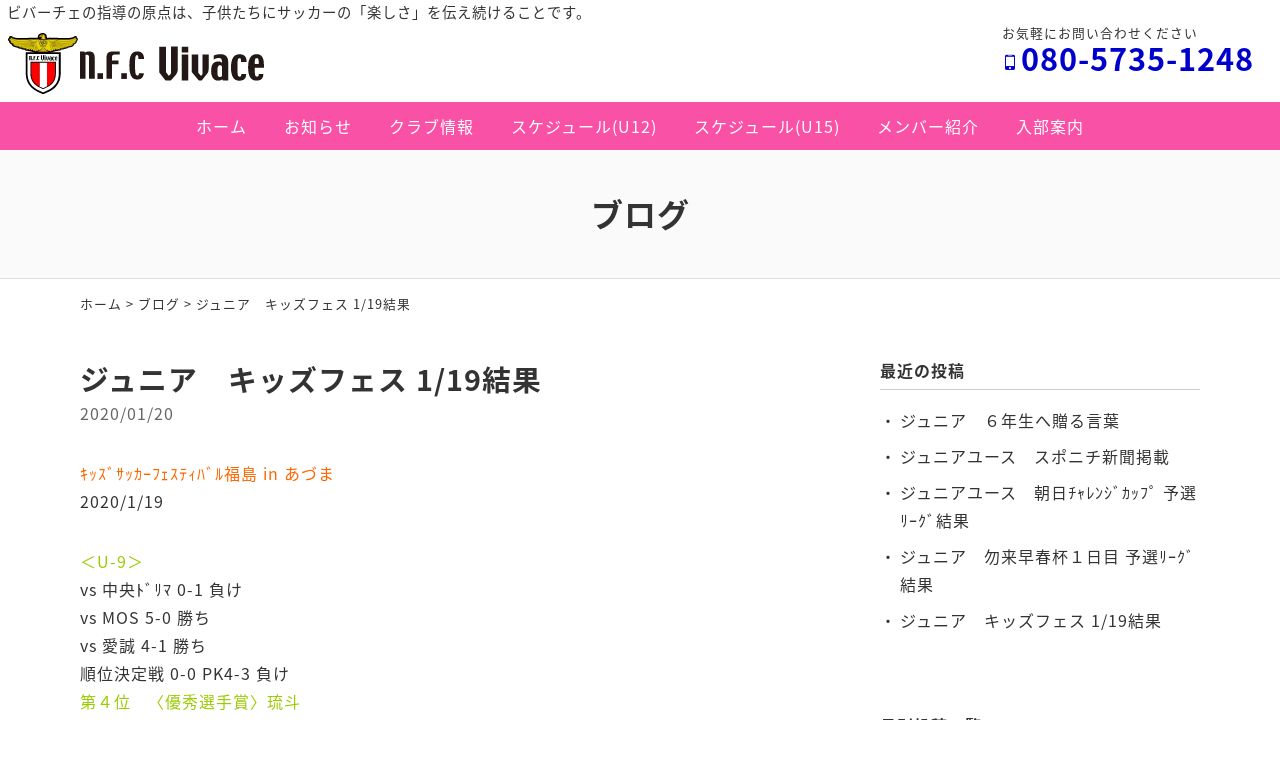

--- FILE ---
content_type: text/html; charset=UTF-8
request_url: https://www.nfc-vivace.com/blog/32977.html
body_size: 5625
content:
<!DOCTYPE html>
<html lang="ja">
<head>
<meta charset="UTF-8" />
<meta name="viewport" content="width=device-width, initial-scale=1.0, minimum-scale=1.0, maximum-scale=1.0, user-scalable=no">
<!--[if IE]>
<meta http-equiv="X-UA-Compatible" content="IE=edge,chrome=1">
<![endif]-->
<title>ジュニア　キッズフェス 1/19結果 | N.F.C Vivace (ビバーチェ) ｜福島県福島市 少年サッカークラブ (教室)  少年少女サッカーチームN.F.C Vivace (ビバーチェ) ｜福島県福島市 少年サッカークラブ (教室)  少年少女サッカーチーム</title>
<link rel="alternate" type="application/rss+xml" title="RSS 2.0" href="https://www.nfc-vivace.com/feed" />
<link rel="pingback" href="https://www.nfc-vivace.com/xmlrpc.php" />
<link rel="stylesheet" href="https://fonts.googleapis.com/earlyaccess/notosansjapanese.css">
<link rel="stylesheet" href="https://fonts.googleapis.com/earlyaccess/notosansjp.css">
<link rel="stylesheet" href="https://www.nfc-vivace.com/wp-content/themes/39pack/css/drawer.css" />
<link rel="stylesheet" href="https://www.nfc-vivace.com/wp-content/themes/39pack/css/animate.css">
<link rel="stylesheet" media="all" href="https://www.nfc-vivace.com/wp-content/themes/39pack/style.css">
<!--<link rel="shortcut icon" type="image/vnd.microsoft.icon" href="https://www.nfc-vivace.com/wp-content/themes/39pack/img/favicon.ico" />-->

<!-- All In One SEO Pack 3.6.2[-1,-1] -->
<link rel="canonical" href="https://www.nfc-vivace.com/blog/32977.html" />
<!-- All In One SEO Pack -->
<link rel='dns-prefetch' href='//s.w.org' />
<link rel="alternate" type="application/rss+xml" title="N.F.C Vivace (ビバーチェ) ｜福島県福島市 少年サッカークラブ (教室)  少年少女サッカーチーム &raquo; ジュニア　キッズフェス 1/19結果 のコメントのフィード" href="https://www.nfc-vivace.com/blog/32977.html/feed" />
<link rel='stylesheet' id='wp-block-library-css'  href='https://www.nfc-vivace.com/wp-includes/css/dist/block-library/style.min.css?ver=5.3.20' type='text/css' media='all' />
<link rel='stylesheet' id='jquery.lightbox.min.css-css'  href='https://www.nfc-vivace.com/wp-content/plugins/wp-jquery-lightbox/styles/lightbox.min.css?ver=1.4.8' type='text/css' media='all' />
<link rel='https://api.w.org/' href='https://www.nfc-vivace.com/wp-json/' />
<link rel="EditURI" type="application/rsd+xml" title="RSD" href="https://www.nfc-vivace.com/xmlrpc.php?rsd" />
<link rel='prev' title='ジュニア　ウインターカップU-12最終結果' href='https://www.nfc-vivace.com/blog/32965.html' />
<link rel='next' title='ジュニアユース　2020/2021県リーグ日程' href='https://www.nfc-vivace.com/information/33011.html' />
<link rel='shortlink' href='https://www.nfc-vivace.com/?p=32977' />
<link rel="alternate" type="application/json+oembed" href="https://www.nfc-vivace.com/wp-json/oembed/1.0/embed?url=https%3A%2F%2Fwww.nfc-vivace.com%2Fblog%2F32977.html" />
<link rel="alternate" type="text/xml+oembed" href="https://www.nfc-vivace.com/wp-json/oembed/1.0/embed?url=https%3A%2F%2Fwww.nfc-vivace.com%2Fblog%2F32977.html&#038;format=xml" />
</head>

<body class="under drawer drawer--top">

<div id="fb-root"></div>
<script async defer crossorigin="anonymous" src="https://connect.facebook.net/ja_JP/sdk.js#xfbml=1&version=v12.0" nonce="uOPit4zq"></script>

	
<header id="top" class="fixed">
<div class="desc">ビバーチェの指導の原点は、子供たちにサッカーの「楽しさ」を伝え続けることです。</div>
			<div class="logo"><a href="https://www.nfc-vivace.com/" class="opa"><img src="https://www.nfc-vivace.com/wp-content/themes/39pack/img/title.svg" width="256" alt="N.F.C Vivace" /></a></div>
<dl class="phone">
<dt>お気軽にお問い合わせください</dt>
<dd><span class="num" x-ms-format-detection="none">080-5735-1248</span></dd>
</dl>		<nav id="nav" class="menu-primary-container"><ul id="primary" class="menu"><li id="menu-item-33223" class="menu-item menu-item-type-custom menu-item-object-custom menu-item-home menu-item-33223"><a title="ホーム" href="https://www.nfc-vivace.com/" class="hvr-push">ホーム</a></li>
<li id="menu-item-33224" class="menu-item menu-item-type-taxonomy menu-item-object-category menu-item-33224"><a title="お知らせ" href="https://www.nfc-vivace.com/information" class="hvr-push">お知らせ</a></li>
<li id="menu-item-33225" class="menu-item menu-item-type-taxonomy menu-item-object-category menu-item-33225"><a title="クラブ情報" href="https://www.nfc-vivace.com/club" class="hvr-push">クラブ情報</a></li>
<li id="menu-item-33226" class="menu-item menu-item-type-taxonomy menu-item-object-category menu-item-33226"><a title="スケジュール(U12)" href="https://www.nfc-vivace.com/schedule-u12" class="hvr-push">スケジュール(U12)</a></li>
<li id="menu-item-33227" class="menu-item menu-item-type-taxonomy menu-item-object-category menu-item-33227"><a title="スケジュール(U15)" href="https://www.nfc-vivace.com/schedule-u15" class="hvr-push">スケジュール(U15)</a></li>
<li id="menu-item-33228" class="menu-item menu-item-type-taxonomy menu-item-object-category menu-item-33228"><a title="メンバー紹介" href="https://www.nfc-vivace.com/member" class="hvr-push">メンバー紹介</a></li>
<li id="menu-item-33229" class="menu-item menu-item-type-taxonomy menu-item-object-category menu-item-33229"><a title="入部案内" href="https://www.nfc-vivace.com/guide" class="hvr-push">入部案内</a></li>
</ul></nav><button type="button" class="drawer-toggle drawer-hamburger">
<span class="sr-only">toggle navigation</span>
<span class="drawer-hamburger-icon"></span>
</button>
<nav class="drawer-nav">
<ul id="menu-drawer-menu" class="drawer-menu"><li id="menu-item-33230" class="menu-item menu-item-type-custom menu-item-object-custom menu-item-home menu-item-33230"><a title="ホーム" href="https://www.nfc-vivace.com/">ホーム</a></li>
<li id="menu-item-33233" class="menu-item menu-item-type-taxonomy menu-item-object-category menu-item-33233"><a title="お知らせ" href="https://www.nfc-vivace.com/information">お知らせ</a></li>
<li id="menu-item-33234" class="menu-item menu-item-type-taxonomy menu-item-object-category menu-item-33234"><a title="クラブ情報" href="https://www.nfc-vivace.com/club">クラブ情報</a></li>
<li id="menu-item-33235" class="menu-item menu-item-type-taxonomy menu-item-object-category menu-item-33235"><a title="スケジュール(U12)" href="https://www.nfc-vivace.com/schedule-u12">スケジュール(U12)</a></li>
<li id="menu-item-33236" class="menu-item menu-item-type-taxonomy menu-item-object-category menu-item-33236"><a title="スケジュール(U15)" href="https://www.nfc-vivace.com/schedule-u15">スケジュール(U15)</a></li>
<li id="menu-item-33237" class="menu-item menu-item-type-taxonomy menu-item-object-category menu-item-33237"><a title="メンバー紹介" href="https://www.nfc-vivace.com/member">メンバー紹介</a></li>
<li id="menu-item-33238" class="menu-item menu-item-type-taxonomy menu-item-object-category menu-item-33238"><a title="入部案内" href="https://www.nfc-vivace.com/guide">入部案内</a></li>
<li id="menu-item-33231" class="menu-item menu-item-type-post_type menu-item-object-page menu-item-33231"><a title="サイトマップ" href="https://www.nfc-vivace.com/sitemap">サイトマップ</a></li>
<li id="menu-item-33232" class="menu-item menu-item-type-post_type menu-item-object-page menu-item-33232"><a title="プライバシーポリシー" href="https://www.nfc-vivace.com/privacy-policy">プライバシーポリシー</a></li>
</ul></nav></header>


<div id="contents">

<!-- お知らせ -->
<article>
<h1 class="page">
ブログ<span class="desc"></span></h1>
<div class="pankz">
<div class="wrap">
<!-- Breadcrumb NavXT 6.4.0 -->
<a title="N.F.C Vivace (ビバーチェ) ｜福島県福島市 少年サッカークラブ (教室)  少年少女サッカーチーム" href="https://www.nfc-vivace.com">ホーム</a> &gt; <a title="ブログ" href="https://www.nfc-vivace.com/blog">ブログ</a> &gt; <span class="post post-post current-item">ジュニア　キッズフェス 1/19結果</span></div>
</div>
<div class="wrap">
<main id="main">
<section class="post" id="post-32977">
<h2>ジュニア　キッズフェス 1/19結果</a></h2>
<ul class="post_meta">
<li class="postdate">2020/01/20</li>
</ul>
<p><span style="font-size: medium;"><span style="color: #ff6600;">ｷｯｽﾞｻｯｶｰﾌｪｽﾃｨﾊﾞﾙ福島 in あづま</span></span><br />
2020/1/19</p>
<p><span style="font-size: medium;"><span style="color: #99cc00;">＜U-9＞</span></span><br />
vs 中央ﾄﾞﾘﾏ 0-1 負け<br />
vs MOS 5-0 勝ち<br />
vs 愛誠 4-1 勝ち<br />
順位決定戦 0-0 PK4-3 負け<br />
<span style="color: #99cc00;">第４位　〈優秀選手賞〉琉斗</span></p>
<p><span style="font-size: medium;"><span style="color: #ff6600;">＜U-8＞</span></span><br />
vs FC Hermanos 2-3 負け<br />
vs ﾗｾﾙﾊﾞﾛｲﾌﾞﾙｰ 1-4 負け<br />
vs MOS 3-0 勝ち<br />
順位決定戦 vs 鳥川 2-0 勝ち<br />
<span style="color: #ff6600;">第５位　〈優秀選手賞〉瑛磨</span></p>
<p>試合が初めての子供たちもいましたが、本気になってボールを追いかけて、ゴールを目指しました。たくさんの応援ありがとうございました。<br />
コーチ 菅野</p>
<p><a href="https://www.nfc-vivace.com/wp-content/uploads/15.jpeg" rel="lightbox[32977]"><img src="https://www.nfc-vivace.com/wp-content/uploads/15-480x320.jpg" alt="" title="" width="480" height="320" class="alignleft size-large wp-image-32979" srcset="https://www.nfc-vivace.com/wp-content/uploads/15-480x320.jpg 480w, https://www.nfc-vivace.com/wp-content/uploads/15-200x133.jpg 200w, https://www.nfc-vivace.com/wp-content/uploads/15.jpeg 591w" sizes="(max-width: 480px) 100vw, 480px" /></a></p>
<div id="attachment_32980" class="wp-caption alignleft"><a href="https://www.nfc-vivace.com/wp-content/uploads/23.jpeg" rel="lightbox[32977]"><img aria-describedby="caption-attachment-32980" src="https://www.nfc-vivace.com/wp-content/uploads/23-200x133.jpg" alt="" title="" width="200" height="133" class="size-medium wp-image-32980" srcset="https://www.nfc-vivace.com/wp-content/uploads/23-200x133.jpg 200w, https://www.nfc-vivace.com/wp-content/uploads/23-480x319.jpg 480w, https://www.nfc-vivace.com/wp-content/uploads/23.jpeg 572w" sizes="(max-width: 200px) 100vw, 200px" /></a><p id="caption-attachment-32980" class="wp-caption-text">ﾋﾞﾊﾞｰﾁｪU-9</p></div>
<div id="attachment_32981" class="wp-caption alignleft"><a href="https://www.nfc-vivace.com/wp-content/uploads/34.jpeg" rel="lightbox[32977]"><img aria-describedby="caption-attachment-32981" src="https://www.nfc-vivace.com/wp-content/uploads/34-200x132.jpg" alt="" title="" width="200" height="132" class="size-medium wp-image-32981" srcset="https://www.nfc-vivace.com/wp-content/uploads/34-200x132.jpg 200w, https://www.nfc-vivace.com/wp-content/uploads/34-480x318.jpg 480w, https://www.nfc-vivace.com/wp-content/uploads/34.jpeg 638w" sizes="(max-width: 200px) 100vw, 200px" /></a><p id="caption-attachment-32981" class="wp-caption-text">ﾋﾞﾊﾞｰﾁｪU-8</p></div>
</section></main>
<div id="side">


<section class="widget">
<h2>最近の投稿</h2>
<ul>
<li><a href="https://www.nfc-vivace.com/blog/33411.html">ジュニア　６年生へ贈る言葉</a></li>
<li><a href="https://www.nfc-vivace.com/blog/33132.html">ジュニアユース　スポニチ新聞掲載</a></li>
<li><a href="https://www.nfc-vivace.com/blog/33117.html">ジュニアユース　朝日ﾁｬﾚﾝｼﾞｶｯﾌﾟ 予選ﾘｰｸﾞ結果</a></li>
<li><a href="https://www.nfc-vivace.com/blog/33113.html">ジュニア　勿来早春杯１日目 予選ﾘｰｸﾞ結果</a></li>
<li><a href="https://www.nfc-vivace.com/blog/32977.html">ジュニア　キッズフェス 1/19結果</a></li>
</ul>
</section>

<section class="widget">
<h2>月別投稿一覧</h2>
<select name="archive-dropdown" onChange='document.location.href=this.options[this.selectedIndex].value;' class="archive-dropdown">
<option value="">月を選択</option>

	<option value='https://www.nfc-vivace.com/date/2020/03?cat=7'> 2020年3月 &nbsp;(1)</option>
	<option value='https://www.nfc-vivace.com/date/2020/02?cat=7'> 2020年2月 &nbsp;(3)</option>
	<option value='https://www.nfc-vivace.com/date/2020/01?cat=7'> 2020年1月 &nbsp;(3)</option>
	<option value='https://www.nfc-vivace.com/date/2019/12?cat=7'> 2019年12月 &nbsp;(11)</option>
	<option value='https://www.nfc-vivace.com/date/2019/11?cat=7'> 2019年11月 &nbsp;(4)</option>
	<option value='https://www.nfc-vivace.com/date/2019/10?cat=7'> 2019年10月 &nbsp;(4)</option>
	<option value='https://www.nfc-vivace.com/date/2019/09?cat=7'> 2019年9月 &nbsp;(5)</option>
	<option value='https://www.nfc-vivace.com/date/2019/08?cat=7'> 2019年8月 &nbsp;(9)</option>
	<option value='https://www.nfc-vivace.com/date/2019/07?cat=7'> 2019年7月 &nbsp;(3)</option>
	<option value='https://www.nfc-vivace.com/date/2019/06?cat=7'> 2019年6月 &nbsp;(2)</option>
	<option value='https://www.nfc-vivace.com/date/2019/05?cat=7'> 2019年5月 &nbsp;(4)</option>
	<option value='https://www.nfc-vivace.com/date/2019/04?cat=7'> 2019年4月 &nbsp;(3)</option>
	<option value='https://www.nfc-vivace.com/date/2019/03?cat=7'> 2019年3月 &nbsp;(8)</option>
	<option value='https://www.nfc-vivace.com/date/2019/02?cat=7'> 2019年2月 &nbsp;(9)</option>
	<option value='https://www.nfc-vivace.com/date/2019/01?cat=7'> 2019年1月 &nbsp;(7)</option>
	<option value='https://www.nfc-vivace.com/date/2018/12?cat=7'> 2018年12月 &nbsp;(6)</option>
	<option value='https://www.nfc-vivace.com/date/2018/11?cat=7'> 2018年11月 &nbsp;(3)</option>
	<option value='https://www.nfc-vivace.com/date/2018/10?cat=7'> 2018年10月 &nbsp;(7)</option>
	<option value='https://www.nfc-vivace.com/date/2018/09?cat=7'> 2018年9月 &nbsp;(10)</option>
	<option value='https://www.nfc-vivace.com/date/2018/08?cat=7'> 2018年8月 &nbsp;(13)</option>
	<option value='https://www.nfc-vivace.com/date/2018/07?cat=7'> 2018年7月 &nbsp;(7)</option>
	<option value='https://www.nfc-vivace.com/date/2018/06?cat=7'> 2018年6月 &nbsp;(3)</option>
	<option value='https://www.nfc-vivace.com/date/2018/05?cat=7'> 2018年5月 &nbsp;(7)</option>
	<option value='https://www.nfc-vivace.com/date/2018/04?cat=7'> 2018年4月 &nbsp;(4)</option>
	<option value='https://www.nfc-vivace.com/date/2018/03?cat=7'> 2018年3月 &nbsp;(9)</option>
	<option value='https://www.nfc-vivace.com/date/2018/02?cat=7'> 2018年2月 &nbsp;(11)</option>
	<option value='https://www.nfc-vivace.com/date/2018/01?cat=7'> 2018年1月 &nbsp;(8)</option>
	<option value='https://www.nfc-vivace.com/date/2017/12?cat=7'> 2017年12月 &nbsp;(8)</option>
	<option value='https://www.nfc-vivace.com/date/2017/11?cat=7'> 2017年11月 &nbsp;(7)</option>
	<option value='https://www.nfc-vivace.com/date/2017/10?cat=7'> 2017年10月 &nbsp;(10)</option>
	<option value='https://www.nfc-vivace.com/date/2017/09?cat=7'> 2017年9月 &nbsp;(9)</option>
	<option value='https://www.nfc-vivace.com/date/2017/08?cat=7'> 2017年8月 &nbsp;(13)</option>
	<option value='https://www.nfc-vivace.com/date/2017/07?cat=7'> 2017年7月 &nbsp;(9)</option>
	<option value='https://www.nfc-vivace.com/date/2017/06?cat=7'> 2017年6月 &nbsp;(5)</option>
	<option value='https://www.nfc-vivace.com/date/2017/05?cat=7'> 2017年5月 &nbsp;(8)</option>
	<option value='https://www.nfc-vivace.com/date/2017/04?cat=7'> 2017年4月 &nbsp;(8)</option>
	<option value='https://www.nfc-vivace.com/date/2017/03?cat=7'> 2017年3月 &nbsp;(7)</option>
	<option value='https://www.nfc-vivace.com/date/2017/02?cat=7'> 2017年2月 &nbsp;(8)</option>
	<option value='https://www.nfc-vivace.com/date/2017/01?cat=7'> 2017年1月 &nbsp;(9)</option>
	<option value='https://www.nfc-vivace.com/date/2016/12?cat=7'> 2016年12月 &nbsp;(5)</option>
	<option value='https://www.nfc-vivace.com/date/2016/11?cat=7'> 2016年11月 &nbsp;(9)</option>
	<option value='https://www.nfc-vivace.com/date/2016/10?cat=7'> 2016年10月 &nbsp;(14)</option>
	<option value='https://www.nfc-vivace.com/date/2016/09?cat=7'> 2016年9月 &nbsp;(12)</option>
	<option value='https://www.nfc-vivace.com/date/2016/08?cat=7'> 2016年8月 &nbsp;(8)</option>
	<option value='https://www.nfc-vivace.com/date/2016/07?cat=7'> 2016年7月 &nbsp;(4)</option>
	<option value='https://www.nfc-vivace.com/date/2016/06?cat=7'> 2016年6月 &nbsp;(3)</option>
	<option value='https://www.nfc-vivace.com/date/2016/05?cat=7'> 2016年5月 &nbsp;(7)</option>
	<option value='https://www.nfc-vivace.com/date/2016/04?cat=7'> 2016年4月 &nbsp;(5)</option>
	<option value='https://www.nfc-vivace.com/date/2016/03?cat=7'> 2016年3月 &nbsp;(6)</option>
	<option value='https://www.nfc-vivace.com/date/2016/02?cat=7'> 2016年2月 &nbsp;(7)</option>
	<option value='https://www.nfc-vivace.com/date/2016/01?cat=7'> 2016年1月 &nbsp;(7)</option>
	<option value='https://www.nfc-vivace.com/date/2015/12?cat=7'> 2015年12月 &nbsp;(5)</option>
	<option value='https://www.nfc-vivace.com/date/2015/11?cat=7'> 2015年11月 &nbsp;(11)</option>
	<option value='https://www.nfc-vivace.com/date/2015/10?cat=7'> 2015年10月 &nbsp;(6)</option>
	<option value='https://www.nfc-vivace.com/date/2015/09?cat=7'> 2015年9月 &nbsp;(11)</option>
	<option value='https://www.nfc-vivace.com/date/2015/08?cat=7'> 2015年8月 &nbsp;(6)</option>
	<option value='https://www.nfc-vivace.com/date/2015/07?cat=7'> 2015年7月 &nbsp;(13)</option>
	<option value='https://www.nfc-vivace.com/date/2015/06?cat=7'> 2015年6月 &nbsp;(9)</option>
	<option value='https://www.nfc-vivace.com/date/2015/05?cat=7'> 2015年5月 &nbsp;(5)</option>
	<option value='https://www.nfc-vivace.com/date/2015/04?cat=7'> 2015年4月 &nbsp;(10)</option>
	<option value='https://www.nfc-vivace.com/date/2015/03?cat=7'> 2015年3月 &nbsp;(10)</option>
	<option value='https://www.nfc-vivace.com/date/2015/02?cat=7'> 2015年2月 &nbsp;(9)</option>
	<option value='https://www.nfc-vivace.com/date/2015/01?cat=7'> 2015年1月 &nbsp;(9)</option>
	<option value='https://www.nfc-vivace.com/date/2014/12?cat=7'> 2014年12月 &nbsp;(5)</option>
	<option value='https://www.nfc-vivace.com/date/2014/11?cat=7'> 2014年11月 &nbsp;(12)</option>
	<option value='https://www.nfc-vivace.com/date/2014/10?cat=7'> 2014年10月 &nbsp;(7)</option>
	<option value='https://www.nfc-vivace.com/date/2014/09?cat=7'> 2014年9月 &nbsp;(12)</option>
	<option value='https://www.nfc-vivace.com/date/2014/08?cat=7'> 2014年8月 &nbsp;(4)</option>
	<option value='https://www.nfc-vivace.com/date/2014/07?cat=7'> 2014年7月 &nbsp;(8)</option>
	<option value='https://www.nfc-vivace.com/date/2014/06?cat=7'> 2014年6月 &nbsp;(4)</option>
	<option value='https://www.nfc-vivace.com/date/2014/05?cat=7'> 2014年5月 &nbsp;(6)</option>
	<option value='https://www.nfc-vivace.com/date/2014/04?cat=7'> 2014年4月 &nbsp;(5)</option>
	<option value='https://www.nfc-vivace.com/date/2014/03?cat=7'> 2014年3月 &nbsp;(7)</option>
	<option value='https://www.nfc-vivace.com/date/2014/02?cat=7'> 2014年2月 &nbsp;(4)</option>
	<option value='https://www.nfc-vivace.com/date/2014/01?cat=7'> 2014年1月 &nbsp;(9)</option>
	<option value='https://www.nfc-vivace.com/date/2013/12?cat=7'> 2013年12月 &nbsp;(5)</option>
	<option value='https://www.nfc-vivace.com/date/2013/11?cat=7'> 2013年11月 &nbsp;(5)</option>
	<option value='https://www.nfc-vivace.com/date/2013/10?cat=7'> 2013年10月 &nbsp;(4)</option>
	<option value='https://www.nfc-vivace.com/date/2013/09?cat=7'> 2013年9月 &nbsp;(15)</option>
	<option value='https://www.nfc-vivace.com/date/2013/08?cat=7'> 2013年8月 &nbsp;(8)</option>
	<option value='https://www.nfc-vivace.com/date/2013/07?cat=7'> 2013年7月 &nbsp;(3)</option>
	<option value='https://www.nfc-vivace.com/date/2013/06?cat=7'> 2013年6月 &nbsp;(9)</option>
	<option value='https://www.nfc-vivace.com/date/2013/05?cat=7'> 2013年5月 &nbsp;(6)</option>
	<option value='https://www.nfc-vivace.com/date/2013/04?cat=7'> 2013年4月 &nbsp;(4)</option>
	<option value='https://www.nfc-vivace.com/date/2013/03?cat=7'> 2013年3月 &nbsp;(6)</option>
	<option value='https://www.nfc-vivace.com/date/2013/02?cat=7'> 2013年2月 &nbsp;(12)</option>
	<option value='https://www.nfc-vivace.com/date/2013/01?cat=7'> 2013年1月 &nbsp;(2)</option>
	<option value='https://www.nfc-vivace.com/date/2012/12?cat=7'> 2012年12月 &nbsp;(5)</option>
	<option value='https://www.nfc-vivace.com/date/2012/11?cat=7'> 2012年11月 &nbsp;(5)</option>
	<option value='https://www.nfc-vivace.com/date/2012/10?cat=7'> 2012年10月 &nbsp;(8)</option>
	<option value='https://www.nfc-vivace.com/date/2012/09?cat=7'> 2012年9月 &nbsp;(9)</option>
	<option value='https://www.nfc-vivace.com/date/2012/08?cat=7'> 2012年8月 &nbsp;(13)</option>
	<option value='https://www.nfc-vivace.com/date/2012/07?cat=7'> 2012年7月 &nbsp;(7)</option>
	<option value='https://www.nfc-vivace.com/date/2012/06?cat=7'> 2012年6月 &nbsp;(7)</option>
	<option value='https://www.nfc-vivace.com/date/2012/05?cat=7'> 2012年5月 &nbsp;(7)</option>
	<option value='https://www.nfc-vivace.com/date/2012/04?cat=7'> 2012年4月 &nbsp;(2)</option>
	<option value='https://www.nfc-vivace.com/date/2012/03?cat=7'> 2012年3月 &nbsp;(7)</option>
	<option value='https://www.nfc-vivace.com/date/2012/02?cat=7'> 2012年2月 &nbsp;(8)</option>
	<option value='https://www.nfc-vivace.com/date/2012/01?cat=7'> 2012年1月 &nbsp;(3)</option>
	<option value='https://www.nfc-vivace.com/date/2011/12?cat=7'> 2011年12月 &nbsp;(5)</option>
	<option value='https://www.nfc-vivace.com/date/2011/11?cat=7'> 2011年11月 &nbsp;(8)</option>
	<option value='https://www.nfc-vivace.com/date/2011/10?cat=7'> 2011年10月 &nbsp;(7)</option>
	<option value='https://www.nfc-vivace.com/date/2011/09?cat=7'> 2011年9月 &nbsp;(10)</option>
	<option value='https://www.nfc-vivace.com/date/2011/08?cat=7'> 2011年8月 &nbsp;(7)</option>
	<option value='https://www.nfc-vivace.com/date/2011/07?cat=7'> 2011年7月 &nbsp;(10)</option>
	<option value='https://www.nfc-vivace.com/date/2011/06?cat=7'> 2011年6月 &nbsp;(7)</option>
	<option value='https://www.nfc-vivace.com/date/2011/05?cat=7'> 2011年5月 &nbsp;(3)</option>
	<option value='https://www.nfc-vivace.com/date/2011/04?cat=7'> 2011年4月 &nbsp;(4)</option>
	<option value='https://www.nfc-vivace.com/date/2011/03?cat=7'> 2011年3月 &nbsp;(1)</option>
	<option value='https://www.nfc-vivace.com/date/2011/02?cat=7'> 2011年2月 &nbsp;(7)</option>
	<option value='https://www.nfc-vivace.com/date/2011/01?cat=7'> 2011年1月 &nbsp;(6)</option>
	<option value='https://www.nfc-vivace.com/date/2010/12?cat=7'> 2010年12月 &nbsp;(12)</option>
	<option value='https://www.nfc-vivace.com/date/2010/11?cat=7'> 2010年11月 &nbsp;(13)</option>
	<option value='https://www.nfc-vivace.com/date/2010/10?cat=7'> 2010年10月 &nbsp;(9)</option>
	<option value='https://www.nfc-vivace.com/date/2010/09?cat=7'> 2010年9月 &nbsp;(14)</option>
	<option value='https://www.nfc-vivace.com/date/2010/08?cat=7'> 2010年8月 &nbsp;(21)</option>
	<option value='https://www.nfc-vivace.com/date/2010/07?cat=7'> 2010年7月 &nbsp;(16)</option>
	<option value='https://www.nfc-vivace.com/date/2010/06?cat=7'> 2010年6月 &nbsp;(13)</option>
	<option value='https://www.nfc-vivace.com/date/2010/05?cat=7'> 2010年5月 &nbsp;(6)</option>

</select>
</section>


</div><!-- #side --></div>
</article>


</div>
<footer>
<div class="wrap">
			<div class="credit">
<dl>
<dt><a href="https://www.nfc-vivace.com/" class="opa"><img src="https://www.nfc-vivace.com/wp-content/themes/39pack/img/title.svg" width="200" alt="ビバーチェ" /></a></dt>
<dd>TEL <span class="telno">080-5735-1248</span><br />
&#105;&#110;f&#111;&#64;nf&#99;&#45;v&#105;&#118;&#97;c&#101;.c&#111;&#109;</dd>
</dl>
<p><a href="https://www.nfc-vivace.com/information/33256.html" class="opa"><img src="https://www.nfc-vivace.com/wp-content/themes/39pack/img/bnSpons.jpg" width="240" alt="スポンサー協力のお願い" /></a></p>
</div>		</div>
<ul id="secondary">
<li><a href="https://www.nfc-vivace.com/sitemap" title="サイトマップ">サイトマップ</a></li>
<li><a href="https://www.nfc-vivace.com/privacy-policy" title="プライバシーポリシー">プライバシーポリシー</a></li>
</ul>
<div class="copyright">&copy; <a href="https://www.nfc-vivace.com/" class="opa">N.F.C Vivace</a>.</div>
</footer>
			<ul id="footFix">
<li><a href="https://www.nfc-vivace.com/" class="opa"><span class="icon-home"></span>ホーム</a></li>
<li><a href="https://www.facebook.com/vivace2010/" target="_blank" class="opa"><span class="icon-facebook2"></span>Facebook</a></li>
<li><a href="tel:08057351248" class="opa"><span class="icon-phone"></span>電話する</a></li>
<li><a href="mailto:&#105;&#110;f&#111;&#64;nf&#99;&#45;v&#105;&#118;&#97;c&#101;.c&#111;&#109;" class="opa"><span class="icon-markunread"></span>メールする</a></li>
</ul>		<div class="pagetop"><a href="#top"><span class="icon-arrow_drop_up"></span></a></div>
<script type='text/javascript' src='https://www.nfc-vivace.com/wp-content/themes/39pack/js/jQuery.js?ver=3.2.1'></script>
<script type='text/javascript' src='https://www.nfc-vivace.com/wp-content/themes/39pack/js/iscroll.js?ver=1492750359'></script>
<script type='text/javascript' src='https://www.nfc-vivace.com/wp-content/themes/39pack/js/drawer.min.js?ver=1492748953'></script>
<script type='text/javascript' src='https://www.nfc-vivace.com/wp-content/themes/39pack/js/common.js?ver=1564364676'></script>
<script type='text/javascript' src='https://www.nfc-vivace.com/wp-content/themes/39pack/js/wow.min.js?ver=1516739710'></script>
<script type='text/javascript' src='https://www.nfc-vivace.com/wp-content/plugins/business-calendar/js/jquery.tooltip.js?ver=5.3.20'></script>
<script type='text/javascript' src='https://www.nfc-vivace.com/wp-content/plugins/wp-jquery-lightbox/jquery.touchwipe.min.js?ver=1.4.8'></script>
<script type='text/javascript'>
/* <![CDATA[ */
var JQLBSettings = {"showTitle":"1","showCaption":"1","showNumbers":"1","fitToScreen":"1","resizeSpeed":"400","showDownload":"0","navbarOnTop":"0","marginSize":"0","slideshowSpeed":"4000","prevLinkTitle":"\u524d\u306e\u753b\u50cf","nextLinkTitle":"\u6b21\u306e\u753b\u50cf","closeTitle":"\u30ae\u30e3\u30e9\u30ea\u30fc\u3092\u9589\u3058\u308b","image":"\u753b\u50cf ","of":"\u306e","download":"\u30c0\u30a6\u30f3\u30ed\u30fc\u30c9","pause":"(\u30b9\u30e9\u30a4\u30c9\u30b7\u30e7\u30fc\u3092\u505c\u6b62\u3059\u308b)","play":"(\u30b9\u30e9\u30a4\u30c9\u30b7\u30e7\u30fc\u3092\u518d\u751f\u3059\u308b)"};
/* ]]> */
</script>
<script type='text/javascript' src='https://www.nfc-vivace.com/wp-content/plugins/wp-jquery-lightbox/jquery.lightbox.min.js?ver=1.4.8'></script>
<script type='text/javascript' src='https://www.nfc-vivace.com/wp-includes/js/wp-embed.min.js?ver=5.3.20'></script>
<script>new WOW().init();</script>

<!-- NINJA ANALYZE -->
<script type="text/javascript">
//<![CDATA[
(function(d) {
  var sc=d.createElement("script"),
      ins=d.getElementsByTagName("script")[0];
  sc.type="text/javascript";
  sc.src=("https:"==d.location.protocol?"https://":"http://") + "code.analysis.shinobi.jp" + "/ninja_ar/NewScript?id=00197872&hash=38b471b0&zone=36";
  sc.async=true;
  ins.parentNode.insertBefore(sc, ins);
})(document);
//]]>
</script>
<!-- /NINJA ANALYZE -->

</body>
</html>

--- FILE ---
content_type: text/css
request_url: https://www.nfc-vivace.com/wp-content/themes/39pack/css/common.css
body_size: 5772
content:
@charset "utf-8";

/* =セクション */

section {
	overflow: hidden;
	width: 100%;
	padding: 2em 0;
}
section.mt0 {
	padding-top: 0;
}
section.mb0 {
	padding-bottom: 0;
}
section.mtb0 {
	padding-top: 0;
	padding-bottom: 0;
}
/* =大見出し */

article h1.page,
section h1.page {
	clear: both;
	border-bottom: 1px solid;
	padding: 1.5em 0;
	margin: 0;
	text-align: center;
	font-size: 200%;
	font-weight: 600;
	line-height: 1.0;
}

/* =見出し（基本） */

section h2 {
	clear: both;
	font-size: 180%;
	font-weight: 600;
	line-height: 1.4;
	padding: 0;
	margin: 0 0 1em;
}
section h3 {
	clear: both;
	font-weight: 600;
	font-size: 160%;
	line-height: 1.4;
	padding: 0;
	margin: 0 0 1em;
}
section h4 {
	clear: both;
	font-weight: 500;
	font-size: 140%;
	padding: 0;
	margin: 0 0 1em;
}

/* =見出し（装飾） */

section h2.under,
section h3.under {
	text-align: center;
}
section h2.under .name,
section h3.under .name {
	display: inline-block;
	padding-bottom: 0.5em;
	border-bottom: 4px solid;
}
section h2.arrow,
section h3.arrow {
	text-align: center;
}
section h2.arrow span.name,
section h3.arrow span.name {
	position: relative;
	display: inline-block;
	padding: 0 1em 0.5em;
	border-bottom: 1px solid;
}
section h2.arrow span.name::before,
section h2.arrow span.name::after,
section h3.arrow span.name::before,
section h3.arrow span.name::after {
	position: absolute;
	top: 100%;
	left: 50%;
	transform: translateX(-50%);
	content: '';
	border: 10px solid transparent;
}
section h2.arrow span.name::before,
section h3.arrow span.name::before {
	border-top: 10px solid;
}
section h2.arrow span.name::after,
section h3.arrow span.name::after {
	margin-top: -1px;
	border-top: 10px solid;
}

section h2.brack,
section h3.brack {
	text-align: center;
}
section h2.brack span.name,
section h3.brack span.name {
	position: relative;
	display: inline-block;
	padding: 0 0.8em;
}
section h2.brack span.name::before,
section h3.brack span.name::before {
	position: absolute;
	content: '';
	top: 0;
	right: 0.2em;
	width: 0.2em;
	height: 100%;
	border: solid 1px;
	border-left: none;
}
section h2.brack span.name::after,
section h3.brack span.name::after {
	position: absolute;
	content: '';
	top: 0;
	left: 0;
	width: 0.2em;
	height:100%;
	border: solid 1px;
	border-right: none;
}

section h2.horizon,
section h3.horizon {
	text-align: center;
    background-image: url("../img/horizonB.png");
    background-position: center center;
    background-repeat: repeat-x;
}
section h2.horizon .name,
section h3.horizon .name {
	display: inline-block;
	padding: 0 0.5em;
	margin: 0 auto;
}
section h2.towtone,
section h3.towtone {
	position: relative;
	padding-bottom: 0.25em;
	border-bottom: 4px solid;
}
section h2.towtone::after,
section h3.towtone::after {
	position: absolute;
	content: " ";
	border-bottom: 4px solid;
	bottom: -4px;
	width: 25%;
	display: block;
}

section h2.border,
section h3.border {
	position: relative;
	padding-left: 0.5em;
}
section h2.border::after,
section h3.border::after {
	position: absolute;
	top: 50%;
	left: 0;
	transform: translateY(-50%);
	content: '';
	width: 4px;
	height: 1em;
}

section h2.frame,
section h3.frame {
	position: relative;
	padding: 0.25em 0.25em 0.25em 1.25em;
	border: 1px solid;
	-moz-border-radius: 3px;
	-webkit-border-radius: 3px;
	border-radius: 3px;
}
section h2.frame::after,
section h3.frame::after {
	position: absolute;
	top: 50%;
	left: 0.5em;
	transform: translateY(-50%);
	content: '';
	width: 4px;
	height: 1em;
}
section h2.frame.color,
section h3.frame.color {
	border: none;
}

section h2.circle,
section h3.circle,
section h4.circle {
	position: relative;
	padding-left: 1em;
}
section h2.circle::after,
section h3.circle::after,
section h4.circle::after {
	position: absolute;
	top: 0.85em;
	left: 0;
	transform: translateY(-50%);
	content: '';
	width: 16px;
	height: 16px;
	border: 4px solid;
	border-radius: 100%;
}

section h4.border {
  	position: relative;
	padding: 0.25em 0.25em 0.25em 1.25em;
}
section h4.border::after {
	position: absolute;
	top: 50%;
	left: 0.5em;
	transform: translateY(-50%);
	content: '';
	width: 4px;
	height: 1em;
}


/* =見出し（その他） */

h2.tac,
h3.tac {
	text-align: center;
}
h2 .desc,
h3 .desc {
	display: block;
	font-size: 50%;
	line-height: 1.2;
	font-weight: normal;
	padding: 0 1em;
	margin: 0.25em auto 0;
}

h2 span[class*="icon-"],
h3 span[class*="icon-"] {
	display: block;
	margin: 0 auto;
}


/* =段落 */

section p {
	padding: 0;
	margin: 0 0 2em;
}
section p.indt {
	text-indent: 1.0em;
}
section p.dangle {
	margin-left: 1.0em;
	text-indent: -1.0em;
}
section p.dangle2 {
	margin-left: 2.0em;
	text-indent: -2.0em;
}
section p.tac {
	text-align: center;
}
section p.tar {
	text-align: right;
}
section p.mb1 {
	margin-bottom: 1em;
}
section p.mb0 {
	margin-bottom: 0;
}

/* =段落（装飾） */

b {
	font-weight: 600;
}
strong {
	font-weight: 600;
}
.marquee {
	padding: 0 0.25em;
}
span.line {
	padding-bottom: 2px;
	border-bottom: 1px solid;
}

/* =改行調整 */

br.adj {
	display: none;
}

/* =ボタン */

a.btn {
	display: inline-block;
	padding: 1em 2em;
	background-image: none;
	line-height: 1;
	-moz-border-radius: 3px;
	-webkit-border-radius: 3px;
	border-radius: 3px;
	font-size: 90%;
}
a.btn.l {
	font-size: 100%;
	font-weight: 500;
}
a.btn:hover {
	text-decoration: none;
}
a.btn span[class*="icon-"] {
	display: inline-block;
	vertical-align: middle;
	margin-right: 0.25em;
}
ul.jumpBtn li a.btn {
	padding: 0.5em 1em;
}


/* =moreボタン */

a.more-link {
	display: block;
	float: right;
	padding: 0.75em 1em;
	margin: 0 0 2em;
	-moz-border-radius: 3px;
	-webkit-border-radius: 3px;
	border-radius: 3px;
	line-height: 1;
	border: 1px solid;
	text-decoration: none;
	font-size: 90%;
}
a.more-link:before {
	font-family: 'icomoon';
	speak: none;
	font-style: normal;
	font-weight: normal;
	font-variant: normal;
	text-transform: none;
	line-height: 1;
	font-size: 80%;
	vertical-align: middle;
	content: "\e315";
	margin-right: 0.25em;
}
a.more-link.center {
	clear: both;
	float: none;
	display: inline-block;
	margin: 0 auto;
	margin: 0 auto;
}

/* =リスト */

section ul {
	padding: 0;
	margin: 0 1em 2em;
	list-style: none;
	overflow: hidden;
}
section ul li {
	padding: 0;
	margin: 0;
}
section ul.mark.inline li {
	display: inline-block;
}
section ul.mark li {
	position: relative;
	padding-left: 1.25em;
}
section ul.mark li:before {
	width: 1em;
	height: 1em;
	line-height: 1;
	text-align: center;
	vertical-align: middle;
	position: absolute;
	top: 6px;
	left: 0;
}
section ul.mark.dot li:before {content: "・" ;}
section ul.mark.circle li:before {content: "●" ;}
section ul.mark.square li:before {content: "■" ;}
section ul.mark.dia li:before {content: "◆" ;}
section ul.mark.ast li:before {content: "※" ;}

section ul.mark li.none {
	position: inherit;
	padding-left: 0;
}
section ul.mark li.none:before {
	display: none;
	position: inherit;
}
section ul.mark.check li {
	position: relative;
	padding-left: 32px;
}
section ul.mark.check li:before {
	font-family: 'icomoon';
	speak: none;
	font-style: normal;
	font-weight: normal;
	font-variant: normal;
	text-transform: none;
	border-radius: 50%;
	width: 24px;
	height: 24px;
	line-height: 24px;
	font-size: 12px;
	padding-top: 2px;
	text-align: center;
	position: absolute;
	top: 4px;
	content: "\ea11";
}




/* =番号リスト */

section ol {
	padding: 0;
	margin: 0 1em 2em;
}
section ol li {
	padding: 0;
	margin: 0;
}

section ol.number {
	list-style: none;
	counter-reset: number 0;
}
section ol.number li {
	position: relative;
	padding-left: 32px;
}

section ol.number li:before {
	counter-increment: number 1;
	content: counter(number);
	border-radius: 50%;
	width: 24px;
	height: 24px;
	line-height: 24px;
	text-align: center;
	position: absolute;
	top: 4px;
	left: 0;
	font-size: 80%;
	letter-spacing: 0;
}



/* =コラム */

.solidLine,
.dotLine,
.udLine,
.lrLine,
.lTag {
	margin: 0 0 2em;
	padding: 2em;
	overflow: hidden;
	word-break: break-all;
}

/*
.solidLine br,
.dotLine br,
.udLine br,
.lrLine br,
.lTag br,
.notes br,
.solidLine li,
.dotLine li,
.udLine li,
.lrLine li,
.lTag li,
.notes li {
	margin-bottom: 0;
}
*/
.solidLine {
	border: 2px solid;
}
.dotLine {
	border: 2px dashed;
}
.udLine {
	border-top: 2px solid;
	border-bottom: 2px solid;
}
.lrLine {
	border-right: 2px solid;
	border-left: 2px solid;
}
.lTag {
	border-left: 8px solid;
}

.solidLine.icon,
.dotLine.icon,
.udLine.icon,
.lrLine.icon,
.lTag.icon {
	display: flex;
	flex-direction: row;
	flex-wrap: nowrap;
	align-items: center;
	align-content: center;
	width: 100%;
}
.solidLine.icon:before,
.dotLine.icon:before,
.udLine.icon:before,
.lrLine.icon:before,
.lTag.icon:before {
	align-self: center;
	text-align: center;
	font-family: 'icomoon';
	speak: none;
	font-style: normal;
	font-weight: normal;
	font-variant: normal;
	text-transform: none;
	line-height: 1;
	font-size: 40px;
	padding: 0 1.5em;
}

.solidLine.icon.warning:before,
.dotLine.icon.warning:before,
.udLine.icon.warning:before,
.lrLine.icon.warning:before,
.lTag.icon.warning:before {
	content: "\ea08";
}
.solidLine.icon.book:before,
.dotLine.icon.book:before,
.udLine.icon.book:before,
.lrLine.icon.book:before,
.lTag.icon.book:before {
	content: "\e927";
}
.solidLine.icon.info:before,
.dotLine.icon.info:before,
.udLine.icon.info:before,
.lrLine.icon.info:before,
.lTag.icon.info:before {
	content: "\eb20";
}

.notes {
	clear: both;
	position: relative;
	margin: 2em 0;
	padding: 2em 2% 0;
	border: 1px solid;
}
.notes .title {
	position: absolute;
	display: inline-block;
	top: -12px;
	left: 2%;
	padding: 0 1%;
	margin: 0;
	line-height: 1;
	font-weight: 500;
	font-size: 110%;
}

/* =分割 */

.half {
	float: left;
	width: 48%;
}
.half.p90 {
	width: 88%;
}
.half.p80 {
	width: 78%;
}
.half.p70 {
	width: 68%;
}
.half.p60 {
	width: 58%;
}
.half.p40 {
	width: 38%;
}
.half.p30 {
	width: 28%;
}
.half.p20 {
	width: 18%;
}
.half.p10 {
	width: 8%;
}
.half.right {
	float: right;
}
.half.clear {
	clear: both;
	float: left;
}
.half.right.clear {
	clear: both;
	float: right;
}

/* =分割 1/3 */

.third {
	float: left;
	width: 31.3333%;
}
.third:nth-of-type(even) {
	margin-right: 2%;
	margin-left: 2%;
}

/* =分割 1/4 */

.fourth {
	float: left;
	width: 25%;
}
/* =定義リスト */

section dl {
	padding: 0;
	margin: 0 1em 2em;
}
section dl dt {
	padding: 0;
	margin: 0;
}
section dl dd {
	padding: 0;
	margin: 0;
}
section dl.paral {
	clear: both;
	margin: 0 0 2em;
}
section dl.paral dt {
	clear: both;
	float: left;
	padding: 0;
	margin: 0 1em 0 0;
}

section dl.paral dt.w8 {width: 10%;}
section dl.paral dt.w16 {width: 15%;}
section dl.paral dt.w20 {width: 20%;}
section dl.paral dt.w24 {width: 25%;}

section dl.paral dt .beta {
	display: inline-block;
	text-align: center;
	line-height: 1.2;
	padding: 0.25em 2em;
	/*
	-moz-border-radius: 3px;
	-webkit-border-radius: 3px;
	border-radius: 3px;
	*/
}
section dl.paral dd {
	overflow: auto;
	padding: 0 0 0.25em;
	margin: 0;
}
section dl.paral dl {
	margin: 0;
}


/* =テーブル */

section table {
	clear: both;
	border-collapse: collapse;
	border-spacing: 0;
	table-layout: auto;
	margin: 0 0 2em;
	background-color: transparent;
	width: 100%;
}
section table caption {
	font-weight: 600;
	font-size: 120%;
	text-align: left;
	padding: 0 0 0.75em;
}
section table caption .supple {
	float: right;
	font-weight: normal;
	font-size: 80%;
	padding-bottom: 0;
}
section table caption .right {
	float: right;
}
section table th {
	font-weight: normal;
	border: 1px solid;
	font-weight: 500;
	padding: 0.75em;
	vertical-align: middle;
	word-break: break-all;
}
section table td {
	border: 1px solid;
	padding: 0.75em;
	vertical-align: middle;
	word-break: break-all;
}

/* =テーブル（ライン） */

section table.line {
	table-layout: fixed;
}
section table.line caption,
section table.line thead tr {
	border-bottom: 2px solid;
}
section table.line caption .sub {
	float: right;
	font-weight: 400;
	font-size: 80%;
	padding-top: 0.5em;
}
section table.line caption .sub2 {
	float: right;
}
section table.line tr {
	border-bottom: 1px dashed;
}
section table.line th {
	font-weight: normal;
	border: none;
	text-align: left;
	vertical-align: top;
}
section table.line td {
	font-weight: normal;
	border: none;
}

/* =テーブル他 */

section table.mb1 {
	margin-bottom: 1em;
}
section table td.tac {
	text-align: center;
}
section table th.tar,
section table td.tar {
	text-align: right;
}
section table th.tal,
section table td.tal {
	text-align: left;
}

section table.nest {
	border: none;
	margin: 0;
	width: auto;
}
section table.nest tr {
	border: none;
}
section table.nest th {
	border: none;
	text-align: left;
	vertical-align: top;
	padding: 0 1em 0 0;
	font-weight: normal;
}
section table.nest th.tar {
	text-align: right;
}
section table.nest td {
	border: none;
	text-align: left;
	vertical-align: top;
	padding: 0;
}
.responsive {
	-webkit-overflow-scrolling: touch;
	overflow-x: auto;
	width: 100%;
}


/* =画像
------------------------------------------------------------------------------ */

/* =投稿画像 */

.aligncenter {
	display: block;
	margin: 0 auto 2em;
}
.alignright {
	display: block;
	float: right;
	margin: 0 0 2em 2em;
	overflow: hidden;
}
.alignleft {
	display: block;
	float: left;
	margin: 0 2em 2em 0;
	overflow: hidden;
}

/* 画像装飾 */

img.rd8 {
	border-radius: 8px;
	-moz-border-radius: 8px;
	-webkit-border-radius: 8px;
}
img.rd16 {
	border-radius: 16px;
	-moz-border-radius: 16px;
	-webkit-border-radius: 16px;
}
img.rd24 {
	border-radius: 24px;
	-moz-border-radius: 24px;
	-webkit-border-radius: 24px;
}
img.circle {
	border-radius: 50%;
	-moz-border-radius: 50%;
	-webkit-border-radius: 50%;
}
img.frame {
	padding: 6px;
	background-color: #fff;
	-webkit-box-shadow: 0 4px 4px -4px #4d4d4d;
	-moz-box-shadow: 0 4px 4px -4px #4d4d4d;
	 box-shadow: 0 4px 4px -4px #4d4d4d;
	 border: 1px solid #fafafa;
}
img.border {
	padding: 4px;
	border: 1px solid #ddd;
}


/* =キャプション付 */

div.wp-caption {
	text-align: center;
}
div.wp-caption a img:hover {
	text-decoration: none;
	opacity: 0.75;
	filter: alpha(opacity=75);
	-ms-filter: "alpha(opacity=75)";
}
.wp-caption-text {
	display: inline-block;
	margin: 1em auto 0;
	line-height: 1.4;
}

/* =ギャラリー */

div.gallery {
	width: 100%;
	padding: 0;
	margin: 0 0 1em;
	overflow: hidden;
}
div.gallery a {
}
section div.gallery dl.gallery-item {
	float: left;
	text-align: center;
	padding: 0;
	margin: 1%;
	overflow: hidden;
}
section div.gallery dl.gallery-item dt {
	padding: 0;
	margin: 0;
}
section div.gallery dl.gallery-item dd {
	padding: 0;
	margin: 0 0 1em;
}
section div.gallery dl.gallery-item dt img {
	display: block;
	margin: 0 auto 1em;
	vertical-align: bottom;
	height: auto;
	max-width: 100%;
}
section div.gallery dl.gallery-item dt a img:hover {
	text-decoration: none;
	opacity: 0.75;
	filter: alpha(opacity=75);
	-ms-filter: "alpha(opacity=75)";
}
/* =キャプション */

.gallery-caption {
	line-height: 1.4;
}

.gallery-caption .left {
	display: inline-block;
	text-align: left;
	margin: 0 auto;
}


/* =1カラム */

section div.gallery.gallery-columns-1 dl.gallery-item {
	clear: both;
	float: none;
	width: 100%;
}
/* =2カラム */

section div.gallery.gallery-columns-2 dl.gallery-item {
	width: 48%;
}

/* =3カラム */

section div.gallery.gallery-columns-3 dl.gallery-item:nth-of-type(3n+1) {
	clear: both;
	float: left;
}
section div.gallery.gallery-columns-3 dl.gallery-item {
	width: 31.3333%;
}

/* =4カラム */

section div.gallery.gallery-columns-4 dl.gallery-item:nth-of-type(4n+1) {
	clear: both;
	float: left;
}
section div.gallery.gallery-columns-4 dl.gallery-item {
	width: 23%;
}

/* =5カラム */

section div.gallery.gallery-columns-5 dl.gallery-item:nth-of-type(5n+1) {
	clear: both;
	float: left;
}
section div.gallery.gallery-columns-5 dl.gallery-item {
	width: 18%;
}

/* =6カラム */

section div.gallery.gallery-columns-5 dl.gallery-item:nth-of-type(6n+1) {
	clear: both;
	float: left;
}
section div.gallery.gallery-columns-6 dl.gallery-item {
	width: 14.6666%;
}


/* =トップページ
------------------------------------------------------------------------------ */

/* =最新情報（画像） */

section ul.latestImg {
	padding: 0;
	margin: 0 0 1em;
	overflow: hidden;
}
section ul.latestImg li {
	float: left;
	width: 22%;
	margin: 0 3% 1em 0;
}
section ul.latestImg li:nth-of-type(4n+4) {
	margin-right: 0;
}
section ul.latestImg li a {
	display: block;
	text-decoration: none;
}
section ul.latestImg li a dl {
	padding: 0;
	margin: 0;
}
section ul.latestImg li a.new dl {
	position: relative;
	overflow: hidden;
}
section ul.latestImg li a.new dl:before {
	position: absolute;
	top: 15px;
	left: -35px;
	padding: 0;
	margin: 0;
	width: 120px;
	font-size: 10px;
	letter-spacing: 2px;
	text-align: center;
	content: "NEW";
	-webkit-transform: rotate(-45deg);
	-moz-transform: rotate(-45deg);
	-o-transform: rotate(-45deg);
	-ms-transform: rotate(-45deg);
}
section ul.latestImg li a dl dt {
	padding: 0;
	margin: 0;
}
section ul.latestImg li a dl dd {
	padding: 1em;
	margin: 0;
	line-height: 1.6;
}
section ul.latestImg li a dl dd .date {
	font-size: 80%;
}
section ul.latestImg li a dl dd .title {
	display: block;
	font-weight: 500;
}

/* =最新情報（1行） */

section ul.latestLine {
	padding: 0;
	margin: 0 0 2em;
	overflow: auto;
	max-height: 256px;
}
section ul.latestLine li {
	padding: 0;
	margin: 0;
	border-bottom: 1px dotted;
}
section ul.latestLine li dl {
	display: table;
	table-layout: fixed;
	padding: 0.5em 0;
	margin: 0;
}
section ul.latestLine li dl dt {
	display: table-cell;
	padding: 0;
	margin: 0;
}
section ul.latestLine li dl img.new {
	vertical-align: middle;
	margin-left: 0.25em;
}
section ul.latestLine li dl dt .tag {
	display: inline-block;
	border-radius: 3px;
	-moz-border-radius: 3px;
	-webkit-border-radius: 3px;
	font-size: 12px;
	line-height: 1;
	font-weight: 300;
	padding: 0.25em 1em;
	margin: 0 0 0 1em;
	vertical-align: middle;
}
section ul.latestLine li dl dd {
	display: table-cell;
	padding: 0 0 0 0.5em;
	margin: 0;
}

/* =最新情報（1行＆サムネイル） */

section ul.latestLine.sec {
	max-height: 256px;
}
section ul.latestLine.sec li dl dt {
	vertical-align: top;
	padding-right: 0.5em;
	width: 80px;
}
section ul.latestLine.sec li dl dd {
	vertical-align: top;
}
section ul.latestLine.sec li dl dt img {
	height: auto;
	width: 80px;
}
section ul.latestLine.sec li a dl dd .date {
	font-size: 80%;
}
section ul.latestLine.sec li a dl dd .title {
	display: block;
	font-weight: 500;
	line-height: 1.4;
}


/* =ブログ
------------------------------------------------------------------------------ */

/* =レイアウト */

#main {
	float: left;
	width: 67.85714286%; /* 760px */
	width: 64.28571429%; /* 720px */
}

#side {
	float: right;
	width: 28.57142857%; /* 320px */
}

/* =見出し */

#main section h2 {
	text-align: left;
	margin: 0;
}

/* =リスト */

section ul.post_meta {
	margin: 0 0 2em;
}

/* =サイド */

#side section {
	clear: both;
	padding: 2em 0;
	margin: 0;
	overflow: hidden;
}
#side section h2 {
	padding-bottom: 0.5em;
	border-bottom: 1px solid;
	font-size: 100%;
}
#side section ul {
	list-style: none;
	padding: 0;
	margin: 0 0 0.5em;
}
#side section ul li {
	padding: 0;
	margin: 0 0 0.5em;
}
#side section ul li {
	position: relative;
	padding-left: 1.25em;
}
#side section li:before {
	width: 1em;
	height: 1em;
	line-height: 1;
	text-align: center;
	vertical-align: middle;
	position: absolute;
	top: 6px;
	left: 0;
	content: "・";
}
#side select {
	padding: 0.5em;
	font-family: 'Noto Sans Japanese', 'Noto Sans JP',sans-serif;
	letter-spacing: 1px;
	border: 1px solid;
}

/* =お問い合わせフォーム
------------------------------------------------------------------------------ */

/* =テーブル */

section div.mw_wp_form table th {
	text-align: left;
	width: 25%;
}
section div.mw_wp_form table .en {
	display: block;
	font-size: 80%;
	line-height: 1.4;
	font-weight: normal;
}
section div.mw_wp_form table label {
	padding-right: 1em;
}

/* =必須マーク */

.mw_wp_form span.req,
.mw_wp_form span.any {
	display: inline-block;
	float: right;
	-moz-border-radius: 3px;
	-webkit-border-radius: 3px;
	border-radius: 3px;
	text-align: center;
	vertical-align: middle;
	padding: 0.25em 0.5em;
	font-size: 80%;
	line-height: 1;
	letter-spacing: 2px;
}

/* =フォーム項目 */

div.mw_wp_form form {

}
div.mw_wp_form form input[type="text"],
div.mw_wp_form form input[type="email"],
div.mw_wp_form form textarea {
	border: 1px solid;
	width: 100%;
	padding: 0.5em;
	font-family: 'Noto Sans Japanese', 'Noto Sans JP',sans-serif;
	letter-spacing: 1px;
	margin: 0;
	vertical-align: middle;
}
div.mw_wp_form form input[type="text"].w10 {width: 10%;}
div.mw_wp_form form input[type="text"].w20 {width: 20%;}
div.mw_wp_form form input[type="text"].w30 {width: 30%;}
div.mw_wp_form form input[type="text"].w40 {width: 40%;}
div.mw_wp_form form input[type="text"].w50 {width: 50%;}

div.mw_wp_form form textarea {
	resize: none;
}
#your_email2 {
	margin-top: 0.5em;
}

div.mw_wp_form form input[type="radio"],
div.mw_wp_form form input[type="checkbox"],
div.mw_wp_form form select {
	border: 1px solid;
	margin-right: 0.25em;
	vertical-align: baseline;
	letter-spacing: 1px;
}

div.mw_wp_form form select {
	padding: 0.5em;
	font-family: 'Noto Sans Japanese', 'Noto Sans JP',sans-serif;
	letter-spacing: 1px;
}

/* =住所調整 */

div.mw_wp_form form .mwform-zip-field input[type="text"] {
	width: 25%;
	margin-bottom: 0.5em;
}
div.mw_wp_form form input[type="text"]#address,
div.mw_wp_form form input[type="text"]#address2 {
	margin-top: 0.5em;
}

/* =送信ボタン */

section div.mw_wp_form table td.submit {
	text-align: center;
}
div.mw_wp_form input[type="submit"] {
	display: inline-block;
	cursor: pointer;
	font-weight: normal;
	padding: 1em 4em;
	margin: 1em auto;
	font-family: 'Noto Sans Japanese', 'Noto Sans JP',sans-serif;
	line-height: 1;
	-moz-border-radius: 3px;
	-webkit-border-radius: 3px;
	border-radius: 3px;
	letter-spacing: 2px;
}

/* =エラー表示 */

section div.mw_wp_form table td span.error {
	display: inline-block;
	border: 1px solid;
	padding: 0 2%;
	margin: 0.5em 0 0;
}

/* =確認画面で非表示項目 */

.mw_wp_form.mw_wp_form_confirm span.req,
.mw_wp_form.mw_wp_form_confirm span.any {

}

/* =その他
------------------------------------------------------------------------------ */

/* =googleマップ */

section.map {
	padding: 0;
}
section.map .half {
	width: 50%;
}
.gmap {
	clear: both;
	overflow: hidden;
	text-align: center;
}
.gmap.mb2 {
	margin-bottom: 2em;
}
.gmap.mb4 {
	margin-bottom: 4em;
}
.gmap iframe {
	width: 100%;
	margin: 0 auto;
	vertical-align: bottom;
}

/* =youtube */

.youtube {
	position: relative;
	width: 100%;
	padding-top: 56.25%;
	margin: 0 auto 2em;
}
.youtube iframe {
	position: absolute;
	top: 0;
	right: 0;
	width: 100%;
	height: 100%;
}

/* =googleカレンダー */

.gcal {
	overflow: auto;
	-webkit-overflow-scrolling: touch;
	text-align: center;
	margin: 0 0 2em;
	width: 100%;
}
.gcal iframe {
	margin: 0 auto;
	text-align: left;
}

/* =Ｑ＆Ａ */

section.qa {
	padding: 10px;
	margin: 0 0 1em;
	border: 1px solid;
	overflow: hidden;
}
section.qa.last {
	margin-bottom: 2em;
}
section.qa h2 {
	padding: 0 40px;
	margin: 0;
	font-size: 100%;
	position: relative;
	line-height: 32px;
}
section.qa h2:before {
	position: absolute;
	top: 0;
	left: 0;
	line-height: 32px;
	height: 32px;
	width: 32px;
	text-align: center;
	content: "Q";
}
section.qa h2:after {
	position: absolute;
	top: 0;
	right: 0;
	font-family: 'icomoon';
	speak: none;
	font-style: normal;
	font-weight: normal;
	font-variant: normal;
	text-transform: none;
	content: "\ea0b";
	vertical-align: middle;
	line-height: 32px;
	height: 32px;
	width: 32px;
}
section.qa h2.over:after {
	content: "\ea0c";
}
section.qa .answer {
	padding: 0 0 0 40px;
	margin: 1em 0 0;
	position: relative;
}
section.qa .answer:before {
	position: absolute;
	top: 0;
	left: 0;
	line-height: 32px;
	height: 32px;
	width: 32px;
	text-align: center;
	content: "A";
}
section.qa .answer p {
	margin-bottom: 1em;
}



/* =ページナビゲーション */

div.wp-pagenavi {
	clear: both;
	margin: 2em auto;
	line-height: 1;
	display: table;
	border-collapse: collapse;
	table-layout: fixed;
}
div.wp-pagenavi .pages,
div.wp-pagenavi .current,
div.wp-pagenavi .extend,
div.wp-pagenavi a {
	display: table-cell;
	padding: 1em;
	text-decoration: none;
	vertical-align: middle;
	text-align: center;
	border: 1px solid;
}
div.wp-pagenavi .current {
	font-weight: 500;
}
div.wp-pagenavi a {
	-webkit-transition: all 0.3s ease;
	transition: all 0.3s ease;
}

/* =サイトマップ */

section ul#sitemap_list {
	list-style: none;
	padding: 0;
	margin: 0;
}
section ul#sitemap_list li {
	list-style: none;
	padding: 0.5em 0;
	margin: 0;
}
section ul#sitemap_list li a {
	display: block;
	border-bottom: 1px solid;
	font-weight: 500;
}
section ul#sitemap_list ul {
	padding: 0;
	margin-top: 1em;
}
section ul#sitemap_list ul li {
	float: left;
	width: 33.3333%;
	position: relative;
	padding: 0.25em 0 0.25em 1.25em;
}
section ul#sitemap_list ul li:before {
	width: 1em;
	height: 1em;
	line-height: 1;
	text-align: center;
	vertical-align: middle;
	position: absolute;
	top: 10px;
	left: 0;
	content: "・";
}
section ul#sitemap_list ul li a {
	border: none;
	font-weight: 400;
}


/* =ジャンプボタン */

ul.jumpBtn {
	list-style: none;
	margin: 2em auto;
	display: flex;
	flex-wrap: wrap;
	justify-content: center;
	align-items: center;
}
ul.jumpBtn li {
	padding: 0;
	margin: 0.5em;
}

/* =バナー */

section ul.banner {
	clear: both;
	padding: 0;
	margin: 0 auto;
	width: 100%;
	overflow: hidden;
}
section ul.banner li {
	padding: 0;
	margin: 0;
	float: left;
	text-align: center;
}
section ul.banner li a {
	display: block;
	margin: 0.5em;
}
section ul.banner li a img {
}
section ul.banner.double li {
	width: 50%;
}
section ul.banner.double li:nth-of-type(odd) {
	clear: both;
	float: left;
}
section ul.banner.triple li {
	width: 33.333%;
}
section ul.banner.triple li:nth-of-type(3n+1) {
	clear: both;
	float: left;
}
section ul.banner.quad li {
	width: 25%;
}
section ul.banner.quad li:nth-of-type(4n+1) {
	clear: both;
	float: left;
}
section ul.banner.inline {
	text-align: center;
}
section ul.banner.inline li {
	float: none;
	clear: both;
	display: inline-block;
	margin: 0 0.5em 1em;
}

